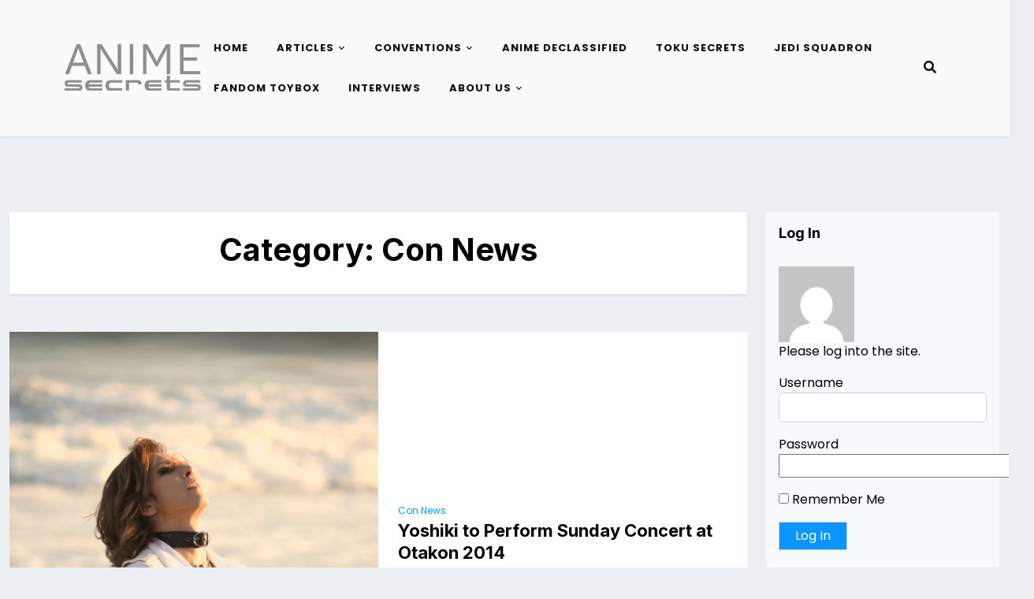

--- FILE ---
content_type: text/html; charset=UTF-8
request_url: https://animesecrets.org/category/convention-briefings/page/2/
body_size: 11364
content:
<!doctype html>
<html lang="en-US" prefix="og: http://ogp.me/ns# fb: http://ogp.me/ns/fb#">

<head>
	<meta charset="UTF-8">
	<meta name="viewport" content="width=device-width, initial-scale=1">
	<link rel="profile" href="https://gmpg.org/xfn/11">

	<title>Con News &#8211; Page 2 &#8211; AnimeSecrets.org</title>
<meta name='robots' content='max-image-preview:large' />
<link rel='dns-prefetch' href='//stats.wp.com' />
<link rel='dns-prefetch' href='//fonts.googleapis.com' />
<style id='wp-img-auto-sizes-contain-inline-css'>
img:is([sizes=auto i],[sizes^="auto," i]){contain-intrinsic-size:3000px 1500px}
/*# sourceURL=wp-img-auto-sizes-contain-inline-css */
</style>
<style id='wp-emoji-styles-inline-css'>

	img.wp-smiley, img.emoji {
		display: inline !important;
		border: none !important;
		box-shadow: none !important;
		height: 1em !important;
		width: 1em !important;
		margin: 0 0.07em !important;
		vertical-align: -0.1em !important;
		background: none !important;
		padding: 0 !important;
	}
/*# sourceURL=wp-emoji-styles-inline-css */
</style>
<link rel='stylesheet' id='wp-block-library-css' href='https://animesecrets.org/wp-includes/css/dist/block-library/style.min.css?ver=6.9' media='all' />
<style id='global-styles-inline-css'>
:root{--wp--preset--aspect-ratio--square: 1;--wp--preset--aspect-ratio--4-3: 4/3;--wp--preset--aspect-ratio--3-4: 3/4;--wp--preset--aspect-ratio--3-2: 3/2;--wp--preset--aspect-ratio--2-3: 2/3;--wp--preset--aspect-ratio--16-9: 16/9;--wp--preset--aspect-ratio--9-16: 9/16;--wp--preset--color--black: #000000;--wp--preset--color--cyan-bluish-gray: #abb8c3;--wp--preset--color--white: #ffffff;--wp--preset--color--pale-pink: #f78da7;--wp--preset--color--vivid-red: #cf2e2e;--wp--preset--color--luminous-vivid-orange: #ff6900;--wp--preset--color--luminous-vivid-amber: #fcb900;--wp--preset--color--light-green-cyan: #7bdcb5;--wp--preset--color--vivid-green-cyan: #00d084;--wp--preset--color--pale-cyan-blue: #8ed1fc;--wp--preset--color--vivid-cyan-blue: #0693e3;--wp--preset--color--vivid-purple: #9b51e0;--wp--preset--color--primary: #007bff;--wp--preset--color--secondary: #6c757d;--wp--preset--color--dark: #343a40;--wp--preset--color--light: #f8f9fa;--wp--preset--gradient--vivid-cyan-blue-to-vivid-purple: linear-gradient(135deg,rgb(6,147,227) 0%,rgb(155,81,224) 100%);--wp--preset--gradient--light-green-cyan-to-vivid-green-cyan: linear-gradient(135deg,rgb(122,220,180) 0%,rgb(0,208,130) 100%);--wp--preset--gradient--luminous-vivid-amber-to-luminous-vivid-orange: linear-gradient(135deg,rgb(252,185,0) 0%,rgb(255,105,0) 100%);--wp--preset--gradient--luminous-vivid-orange-to-vivid-red: linear-gradient(135deg,rgb(255,105,0) 0%,rgb(207,46,46) 100%);--wp--preset--gradient--very-light-gray-to-cyan-bluish-gray: linear-gradient(135deg,rgb(238,238,238) 0%,rgb(169,184,195) 100%);--wp--preset--gradient--cool-to-warm-spectrum: linear-gradient(135deg,rgb(74,234,220) 0%,rgb(151,120,209) 20%,rgb(207,42,186) 40%,rgb(238,44,130) 60%,rgb(251,105,98) 80%,rgb(254,248,76) 100%);--wp--preset--gradient--blush-light-purple: linear-gradient(135deg,rgb(255,206,236) 0%,rgb(152,150,240) 100%);--wp--preset--gradient--blush-bordeaux: linear-gradient(135deg,rgb(254,205,165) 0%,rgb(254,45,45) 50%,rgb(107,0,62) 100%);--wp--preset--gradient--luminous-dusk: linear-gradient(135deg,rgb(255,203,112) 0%,rgb(199,81,192) 50%,rgb(65,88,208) 100%);--wp--preset--gradient--pale-ocean: linear-gradient(135deg,rgb(255,245,203) 0%,rgb(182,227,212) 50%,rgb(51,167,181) 100%);--wp--preset--gradient--electric-grass: linear-gradient(135deg,rgb(202,248,128) 0%,rgb(113,206,126) 100%);--wp--preset--gradient--midnight: linear-gradient(135deg,rgb(2,3,129) 0%,rgb(40,116,252) 100%);--wp--preset--font-size--small: 14px;--wp--preset--font-size--medium: 20px;--wp--preset--font-size--large: 20px;--wp--preset--font-size--x-large: 42px;--wp--preset--font-size--normal: 16px;--wp--preset--font-size--huge: 24px;--wp--preset--spacing--20: 0.44rem;--wp--preset--spacing--30: 0.67rem;--wp--preset--spacing--40: 1rem;--wp--preset--spacing--50: 1.5rem;--wp--preset--spacing--60: 2.25rem;--wp--preset--spacing--70: 3.38rem;--wp--preset--spacing--80: 5.06rem;--wp--preset--shadow--natural: 6px 6px 9px rgba(0, 0, 0, 0.2);--wp--preset--shadow--deep: 12px 12px 50px rgba(0, 0, 0, 0.4);--wp--preset--shadow--sharp: 6px 6px 0px rgba(0, 0, 0, 0.2);--wp--preset--shadow--outlined: 6px 6px 0px -3px rgb(255, 255, 255), 6px 6px rgb(0, 0, 0);--wp--preset--shadow--crisp: 6px 6px 0px rgb(0, 0, 0);}:where(.is-layout-flex){gap: 0.5em;}:where(.is-layout-grid){gap: 0.5em;}body .is-layout-flex{display: flex;}.is-layout-flex{flex-wrap: wrap;align-items: center;}.is-layout-flex > :is(*, div){margin: 0;}body .is-layout-grid{display: grid;}.is-layout-grid > :is(*, div){margin: 0;}:where(.wp-block-columns.is-layout-flex){gap: 2em;}:where(.wp-block-columns.is-layout-grid){gap: 2em;}:where(.wp-block-post-template.is-layout-flex){gap: 1.25em;}:where(.wp-block-post-template.is-layout-grid){gap: 1.25em;}.has-black-color{color: var(--wp--preset--color--black) !important;}.has-cyan-bluish-gray-color{color: var(--wp--preset--color--cyan-bluish-gray) !important;}.has-white-color{color: var(--wp--preset--color--white) !important;}.has-pale-pink-color{color: var(--wp--preset--color--pale-pink) !important;}.has-vivid-red-color{color: var(--wp--preset--color--vivid-red) !important;}.has-luminous-vivid-orange-color{color: var(--wp--preset--color--luminous-vivid-orange) !important;}.has-luminous-vivid-amber-color{color: var(--wp--preset--color--luminous-vivid-amber) !important;}.has-light-green-cyan-color{color: var(--wp--preset--color--light-green-cyan) !important;}.has-vivid-green-cyan-color{color: var(--wp--preset--color--vivid-green-cyan) !important;}.has-pale-cyan-blue-color{color: var(--wp--preset--color--pale-cyan-blue) !important;}.has-vivid-cyan-blue-color{color: var(--wp--preset--color--vivid-cyan-blue) !important;}.has-vivid-purple-color{color: var(--wp--preset--color--vivid-purple) !important;}.has-black-background-color{background-color: var(--wp--preset--color--black) !important;}.has-cyan-bluish-gray-background-color{background-color: var(--wp--preset--color--cyan-bluish-gray) !important;}.has-white-background-color{background-color: var(--wp--preset--color--white) !important;}.has-pale-pink-background-color{background-color: var(--wp--preset--color--pale-pink) !important;}.has-vivid-red-background-color{background-color: var(--wp--preset--color--vivid-red) !important;}.has-luminous-vivid-orange-background-color{background-color: var(--wp--preset--color--luminous-vivid-orange) !important;}.has-luminous-vivid-amber-background-color{background-color: var(--wp--preset--color--luminous-vivid-amber) !important;}.has-light-green-cyan-background-color{background-color: var(--wp--preset--color--light-green-cyan) !important;}.has-vivid-green-cyan-background-color{background-color: var(--wp--preset--color--vivid-green-cyan) !important;}.has-pale-cyan-blue-background-color{background-color: var(--wp--preset--color--pale-cyan-blue) !important;}.has-vivid-cyan-blue-background-color{background-color: var(--wp--preset--color--vivid-cyan-blue) !important;}.has-vivid-purple-background-color{background-color: var(--wp--preset--color--vivid-purple) !important;}.has-black-border-color{border-color: var(--wp--preset--color--black) !important;}.has-cyan-bluish-gray-border-color{border-color: var(--wp--preset--color--cyan-bluish-gray) !important;}.has-white-border-color{border-color: var(--wp--preset--color--white) !important;}.has-pale-pink-border-color{border-color: var(--wp--preset--color--pale-pink) !important;}.has-vivid-red-border-color{border-color: var(--wp--preset--color--vivid-red) !important;}.has-luminous-vivid-orange-border-color{border-color: var(--wp--preset--color--luminous-vivid-orange) !important;}.has-luminous-vivid-amber-border-color{border-color: var(--wp--preset--color--luminous-vivid-amber) !important;}.has-light-green-cyan-border-color{border-color: var(--wp--preset--color--light-green-cyan) !important;}.has-vivid-green-cyan-border-color{border-color: var(--wp--preset--color--vivid-green-cyan) !important;}.has-pale-cyan-blue-border-color{border-color: var(--wp--preset--color--pale-cyan-blue) !important;}.has-vivid-cyan-blue-border-color{border-color: var(--wp--preset--color--vivid-cyan-blue) !important;}.has-vivid-purple-border-color{border-color: var(--wp--preset--color--vivid-purple) !important;}.has-vivid-cyan-blue-to-vivid-purple-gradient-background{background: var(--wp--preset--gradient--vivid-cyan-blue-to-vivid-purple) !important;}.has-light-green-cyan-to-vivid-green-cyan-gradient-background{background: var(--wp--preset--gradient--light-green-cyan-to-vivid-green-cyan) !important;}.has-luminous-vivid-amber-to-luminous-vivid-orange-gradient-background{background: var(--wp--preset--gradient--luminous-vivid-amber-to-luminous-vivid-orange) !important;}.has-luminous-vivid-orange-to-vivid-red-gradient-background{background: var(--wp--preset--gradient--luminous-vivid-orange-to-vivid-red) !important;}.has-very-light-gray-to-cyan-bluish-gray-gradient-background{background: var(--wp--preset--gradient--very-light-gray-to-cyan-bluish-gray) !important;}.has-cool-to-warm-spectrum-gradient-background{background: var(--wp--preset--gradient--cool-to-warm-spectrum) !important;}.has-blush-light-purple-gradient-background{background: var(--wp--preset--gradient--blush-light-purple) !important;}.has-blush-bordeaux-gradient-background{background: var(--wp--preset--gradient--blush-bordeaux) !important;}.has-luminous-dusk-gradient-background{background: var(--wp--preset--gradient--luminous-dusk) !important;}.has-pale-ocean-gradient-background{background: var(--wp--preset--gradient--pale-ocean) !important;}.has-electric-grass-gradient-background{background: var(--wp--preset--gradient--electric-grass) !important;}.has-midnight-gradient-background{background: var(--wp--preset--gradient--midnight) !important;}.has-small-font-size{font-size: var(--wp--preset--font-size--small) !important;}.has-medium-font-size{font-size: var(--wp--preset--font-size--medium) !important;}.has-large-font-size{font-size: var(--wp--preset--font-size--large) !important;}.has-x-large-font-size{font-size: var(--wp--preset--font-size--x-large) !important;}
/*# sourceURL=global-styles-inline-css */
</style>

<style id='classic-theme-styles-inline-css'>
/*! This file is auto-generated */
.wp-block-button__link{color:#fff;background-color:#32373c;border-radius:9999px;box-shadow:none;text-decoration:none;padding:calc(.667em + 2px) calc(1.333em + 2px);font-size:1.125em}.wp-block-file__button{background:#32373c;color:#fff;text-decoration:none}
/*# sourceURL=/wp-includes/css/classic-themes.min.css */
</style>
<link rel='stylesheet' id='affiliate-eye-admin-google-font-css' href='https://fonts.googleapis.com/css2?family=Poppins:ital,wght@0,400;0,700;1,400;1,700&#038;family=Inter:ital,wght@0,400;0,700;1,400;1,700&#038;display=swap' media='all' />
<link rel='stylesheet' id='affiliate-eye-google-font-css' href='https://fonts.googleapis.com/css2?family=Poppins:ital,wght@0,400;0,700;1,400;1,700&#038;family=Inter:ital,wght@0,400;0,700;1,400;1,700&#038;display=swap' media='all' />
<link rel='stylesheet' id='bootstrap-css' href='https://animesecrets.org/wp-content/themes/affiliate-eye/assets/css/bootstrap.css?ver=5.2.2' media='all' />
<link rel='stylesheet' id='fontawesome-css' href='https://animesecrets.org/wp-content/themes/affiliate-eye/assets/css/all.css?ver=5.15.3' media='all' />
<link rel='stylesheet' id='affiliate-eye-block-style-css' href='https://animesecrets.org/wp-content/themes/affiliate-eye/assets/css/block.css?ver=1.0.14' media='all' />
<link rel='stylesheet' id='affiliate-eye-default-style-css' href='https://animesecrets.org/wp-content/themes/affiliate-eye/assets/css/default-style.css?ver=1.0.14' media='all' />
<link rel='stylesheet' id='affiliate-eye-main-style-css' href='https://animesecrets.org/wp-content/themes/affiliate-eye/assets/css/main.css?ver=1.0.14' media='all' />
<link rel='stylesheet' id='affiliate-eye-style-css' href='https://animesecrets.org/wp-content/themes/affiliate-eye/style.css?ver=1.0.14' media='all' />
<style id='affiliate-eye-style-inline-css'>
.posted-on, .cat-links, .tags-links, .byline { clip: rect(1px, 1px, 1px, 1px); height: 1px; position: absolute; overflow: hidden; width: 1px; }
/*# sourceURL=affiliate-eye-style-inline-css */
</style>
<link rel='stylesheet' id='affiliate-eye-responsive-style-css' href='https://animesecrets.org/wp-content/themes/affiliate-eye/assets/css/responsive.css?ver=1.0.14' media='all' />
<link rel='stylesheet' id='slb_core-css' href='https://animesecrets.org/wp-content/plugins/simple-lightbox/client/css/app.css?ver=2.9.4' media='all' />
<script src="https://animesecrets.org/wp-content/plugins/jquery-manager/assets/js/jquery-2.2.4.min.js" id="jquery-core-js"></script>
<script src="https://animesecrets.org/wp-content/plugins/jquery-manager/assets/js/jquery-migrate-1.4.1.min.js" id="jquery-migrate-js"></script>
<link rel="https://api.w.org/" href="https://animesecrets.org/wp-json/" /><link rel="alternate" title="JSON" type="application/json" href="https://animesecrets.org/wp-json/wp/v2/categories/63" /><link rel="EditURI" type="application/rsd+xml" title="RSD" href="https://animesecrets.org/xmlrpc.php?rsd" />
<meta name="generator" content="WordPress 6.9" />
            <script type="text/javascript"><!--
                                function powerpress_pinw(pinw_url){window.open(pinw_url, 'PowerPressPlayer','toolbar=0,status=0,resizable=1,width=460,height=320');	return false;}
                //-->

                // tabnab protection
                window.addEventListener('load', function () {
                    // make all links have rel="noopener noreferrer"
                    document.querySelectorAll('a[target="_blank"]').forEach(link => {
                        link.setAttribute('rel', 'noopener noreferrer');
                    });
                });
            </script>
            <link rel="alternate" type="application/rss+xml" title="Con News - AnimeSecrets.org" href="https://animesecrets.org/category/convention-briefings/feed/" />
	<style>img#wpstats{display:none}</style>
		
<style type="text/css" xmlns="http://www.w3.org/1999/html">

/*
PowerPress subscribe sidebar widget
*/
.widget-area .widget_powerpress_subscribe h2,
.widget-area .widget_powerpress_subscribe h3,
.widget-area .widget_powerpress_subscribe h4,
.widget_powerpress_subscribe h2,
.widget_powerpress_subscribe h3,
.widget_powerpress_subscribe h4 {
	margin-bottom: 0;
	padding-bottom: 0;
}
</style>
<link rel="icon" href="https://animesecrets.org/wp-content/uploads/2023/05/cropped-AS-32x32.png" sizes="32x32" />
<link rel="icon" href="https://animesecrets.org/wp-content/uploads/2023/05/cropped-AS-192x192.png" sizes="192x192" />
<link rel="apple-touch-icon" href="https://animesecrets.org/wp-content/uploads/2023/05/cropped-AS-180x180.png" />
<meta name="msapplication-TileImage" content="https://animesecrets.org/wp-content/uploads/2023/05/cropped-AS-270x270.png" />

<!-- START - Open Graph and Twitter Card Tags 3.3.7 -->
 <!-- Facebook Open Graph -->
  <meta property="og:locale" content="en_US"/>
  <meta property="og:site_name" content="AnimeSecrets.org"/>
  <meta property="og:title" content="Con News"/>
  <meta property="og:url" content="https://animesecrets.org/category/convention-briefings/"/>
  <meta property="og:type" content="article"/>
  <meta property="og:description" content="The Answer to All Your Burning Questions"/>
  <meta property="article:publisher" content="https://www.facebook.com/AnimeSecrets/"/>
 <!-- Google+ / Schema.org -->
 <!-- Twitter Cards -->
  <meta name="twitter:title" content="Con News"/>
  <meta name="twitter:url" content="https://animesecrets.org/category/convention-briefings/"/>
  <meta name="twitter:description" content="The Answer to All Your Burning Questions"/>
  <meta name="twitter:card" content="summary_large_image"/>
 <!-- SEO -->
 <!-- Misc. tags -->
 <!-- is_category -->
<!-- END - Open Graph and Twitter Card Tags 3.3.7 -->
	
<link rel='stylesheet' id='powerpress_subscribe_widget_modern-css' href='https://animesecrets.org/wp-content/plugins/powerpress/css/subscribe-widget.min.css?ver=11.15.10' media='all' />
</head>

<body class="archive paged category category-convention-briefings category-63 wp-custom-logo wp-embed-responsive paged-2 category-paged-2 wp-theme-affiliate-eye hfeed date-hidden categories-hidden tags-hidden author-hidden">
	
	<div id="page" class="site">
		<a class="skip-link screen-reader-text" href="#primary">Skip to content</a>
		<header class="header" id="header">
				<div id="wsm-menu" class="mobile-menu-bar wsm-menu">
		<div class="container">
			<nav id="mobile-navigation" class="mobile-navigation">
				<button id="mmenu-btn" class="menu-btn" aria-expanded="false">
					<span class="mopen">Menu</span>
					<span class="mclose">Close</span>
				</button>
				<div class="menu-nav-container"><ul id="wsm-menu-ul" class="wsm-menu-has"><li id="menu-item-6281" class="menu-item menu-item-type-custom menu-item-object-custom menu-item-home menu-item-6281"><a href="https://animesecrets.org/">Home</a></li>
<li id="menu-item-23403" class="menu-item menu-item-type-taxonomy menu-item-object-category menu-item-has-children menu-item-23403"><a href="https://animesecrets.org/category/blog/">Articles</a>
<ul class="sub-menu">
	<li id="menu-item-6262" class="menu-item menu-item-type-post_type menu-item-object-page menu-item-has-children menu-item-6262"><a href="https://animesecrets.org/anime/anime-reviews/">Anime Reviews</a>
	<ul class="sub-menu">
		<li id="menu-item-6747" class="menu-item menu-item-type-taxonomy menu-item-object-category menu-item-6747"><a href="https://animesecrets.org/category/columns/new-in-japan/">New in Japan</a></li>
	</ul>
</li>
	<li id="menu-item-6263" class="menu-item menu-item-type-post_type menu-item-object-page menu-item-6263"><a href="https://animesecrets.org/live-action/">Live Action Reviews</a></li>
	<li id="menu-item-6264" class="menu-item menu-item-type-post_type menu-item-object-page menu-item-6264"><a href="https://animesecrets.org/manga/manga-reviews/">Manga Reviews</a></li>
	<li id="menu-item-6265" class="menu-item menu-item-type-post_type menu-item-object-page menu-item-6265"><a href="https://animesecrets.org/light-novels/">Light Novels Reviews</a></li>
	<li id="menu-item-22150" class="menu-item menu-item-type-post_type menu-item-object-page menu-item-22150"><a href="https://animesecrets.org/tokusatsu/">Tokusatsu Reviews</a></li>
	<li id="menu-item-6274" class="menu-item menu-item-type-post_type menu-item-object-page menu-item-6274"><a href="https://animesecrets.org/games/video-game-reviews/">Video Game Reviews</a></li>
	<li id="menu-item-168" class="menu-item menu-item-type-post_type menu-item-object-page menu-item-has-children menu-item-168"><a href="https://animesecrets.org/columns/">Columns</a>
	<ul class="sub-menu">
		<li id="menu-item-6266" class="menu-item menu-item-type-post_type menu-item-object-page menu-item-6266"><a href="https://animesecrets.org/columns/an-insiders-look-at-japan/">An Insider’s Look at Japan</a></li>
		<li id="menu-item-18128" class="menu-item menu-item-type-post_type menu-item-object-page menu-item-18128"><a href="https://animesecrets.org/columns/cosplay-secrets/">Cosplay Secrets Series</a></li>
		<li id="menu-item-6270" class="menu-item menu-item-type-post_type menu-item-object-page menu-item-6270"><a href="https://animesecrets.org/columns/dropped/">Dropped!</a></li>
		<li id="menu-item-8340" class="menu-item menu-item-type-post_type menu-item-object-page menu-item-8340"><a href="https://animesecrets.org/columns/fujoshi-feminism/">Fujoshi Feminism</a></li>
		<li id="menu-item-9907" class="menu-item menu-item-type-post_type menu-item-object-page menu-item-9907"><a href="https://animesecrets.org/columns/investigative-articles/">Investigative Articles</a></li>
		<li id="menu-item-6260" class="menu-item menu-item-type-taxonomy menu-item-object-category menu-item-6260"><a href="https://animesecrets.org/category/columns/state-of-gaming/">State of Gaming</a></li>
		<li id="menu-item-9863" class="menu-item menu-item-type-post_type menu-item-object-page menu-item-9863"><a href="https://animesecrets.org/columns/toku2/">Toku<sup>2</sup></a></li>
	</ul>
</li>
</ul>
</li>
<li id="menu-item-169" class="menu-item menu-item-type-post_type menu-item-object-page current-menu-ancestor current-menu-parent current_page_parent current_page_ancestor menu-item-has-children menu-item-169"><a href="https://animesecrets.org/conventions/">Conventions</a>
<ul class="sub-menu">
	<li id="menu-item-6276" class="menu-item menu-item-type-post_type menu-item-object-page menu-item-6276"><a href="https://animesecrets.org/conventions/convention-articles/">Convention Reviews</a></li>
	<li id="menu-item-6275" class="menu-item menu-item-type-post_type menu-item-object-page menu-item-6275"><a href="https://animesecrets.org/conventions/convention-photogalleries/">Convention Photo Galleries</a></li>
	<li id="menu-item-6441" class="menu-item menu-item-type-post_type menu-item-object-page menu-item-6441"><a href="https://animesecrets.org/convention-videos/">Convention Videos</a></li>
	<li id="menu-item-6317" class="menu-item menu-item-type-taxonomy menu-item-object-category current-menu-item menu-item-6317"><a href="https://animesecrets.org/category/convention-briefings/" aria-current="page">Convention News</a></li>
</ul>
</li>
<li id="menu-item-20681" class="menu-item menu-item-type-post_type menu-item-object-page menu-item-20681"><a href="https://animesecrets.org/columns/anime-declassified-podcast/">Anime Declassified</a></li>
<li id="menu-item-20680" class="menu-item menu-item-type-post_type menu-item-object-page menu-item-20680"><a href="https://animesecrets.org/columns/toku-secrets-podcast/">Toku Secrets</a></li>
<li id="menu-item-24032" class="menu-item menu-item-type-post_type menu-item-object-page menu-item-24032"><a href="https://animesecrets.org/jedi-squadron-podcast/">Jedi Squadron</a></li>
<li id="menu-item-23685" class="menu-item menu-item-type-taxonomy menu-item-object-category menu-item-23685"><a href="https://animesecrets.org/category/columns/fandom-toybox/">Fandom Toybox</a></li>
<li id="menu-item-167" class="menu-item menu-item-type-post_type menu-item-object-page menu-item-167"><a href="https://animesecrets.org/interviews/">Interviews</a></li>
<li id="menu-item-6278" class="menu-item menu-item-type-post_type menu-item-object-page menu-item-has-children menu-item-6278"><a href="https://animesecrets.org/about-us/">About Us</a>
<ul class="sub-menu">
	<li id="menu-item-6279" class="menu-item menu-item-type-post_type menu-item-object-page menu-item-6279"><a href="https://animesecrets.org/about-us/faqs/">FAQs</a></li>
	<li id="menu-item-24599" class="menu-item menu-item-type-custom menu-item-object-custom menu-item-24599"><a href="https://discord.gg/ykz6RK6">Official Discord Server</a></li>
	<li id="menu-item-6280" class="menu-item menu-item-type-post_type menu-item-object-page menu-item-6280"><a href="https://animesecrets.org/staff/">Staff</a></li>
</ul>
</li>
</ul></div>			</nav><!-- #site-navigation -->
		</div>
	</div>

													<div class="menu-bar ">
		<div class="container">
			<div class="menubar-content">
					<div class="head-logo-sec">
					<div class="site-branding brand-logo">
				<a href="https://animesecrets.org/" class="custom-logo-link" rel="home"><img width="250" height="250" src="https://animesecrets.org/wp-content/uploads/2022/12/cropped-logo-site.png" class="custom-logo" alt="AnimeSecrets.org" decoding="async" fetchpriority="high" srcset="https://animesecrets.org/wp-content/uploads/2022/12/cropped-logo-site.png 250w, https://animesecrets.org/wp-content/uploads/2022/12/cropped-logo-site-150x150.png 150w" sizes="(max-width: 250px) 100vw, 250px" /></a>			</div>
			</div>
				<div class="affiliate-eye-container menu-inner">
											<nav id="site-navigation" class="main-navigation">
							<div class="menu-nav-container"><ul id="affiliate-eye-menu" class="affiliate-eye-menu"><li class="menu-item menu-item-type-custom menu-item-object-custom menu-item-home menu-item-6281"><a href="https://animesecrets.org/">Home</a></li>
<li class="menu-item menu-item-type-taxonomy menu-item-object-category menu-item-has-children menu-item-23403"><a href="https://animesecrets.org/category/blog/">Articles</a>
<ul class="sub-menu">
	<li class="menu-item menu-item-type-post_type menu-item-object-page menu-item-has-children menu-item-6262"><a href="https://animesecrets.org/anime/anime-reviews/">Anime Reviews</a>
	<ul class="sub-menu">
		<li class="menu-item menu-item-type-taxonomy menu-item-object-category menu-item-6747"><a href="https://animesecrets.org/category/columns/new-in-japan/">New in Japan</a></li>
	</ul>
</li>
	<li class="menu-item menu-item-type-post_type menu-item-object-page menu-item-6263"><a href="https://animesecrets.org/live-action/">Live Action Reviews</a></li>
	<li class="menu-item menu-item-type-post_type menu-item-object-page menu-item-6264"><a href="https://animesecrets.org/manga/manga-reviews/">Manga Reviews</a></li>
	<li class="menu-item menu-item-type-post_type menu-item-object-page menu-item-6265"><a href="https://animesecrets.org/light-novels/">Light Novels Reviews</a></li>
	<li class="menu-item menu-item-type-post_type menu-item-object-page menu-item-22150"><a href="https://animesecrets.org/tokusatsu/">Tokusatsu Reviews</a></li>
	<li class="menu-item menu-item-type-post_type menu-item-object-page menu-item-6274"><a href="https://animesecrets.org/games/video-game-reviews/">Video Game Reviews</a></li>
	<li class="menu-item menu-item-type-post_type menu-item-object-page menu-item-has-children menu-item-168"><a href="https://animesecrets.org/columns/">Columns</a>
	<ul class="sub-menu">
		<li class="menu-item menu-item-type-post_type menu-item-object-page menu-item-6266"><a href="https://animesecrets.org/columns/an-insiders-look-at-japan/">An Insider’s Look at Japan</a></li>
		<li class="menu-item menu-item-type-post_type menu-item-object-page menu-item-18128"><a href="https://animesecrets.org/columns/cosplay-secrets/">Cosplay Secrets Series</a></li>
		<li class="menu-item menu-item-type-post_type menu-item-object-page menu-item-6270"><a href="https://animesecrets.org/columns/dropped/">Dropped!</a></li>
		<li class="menu-item menu-item-type-post_type menu-item-object-page menu-item-8340"><a href="https://animesecrets.org/columns/fujoshi-feminism/">Fujoshi Feminism</a></li>
		<li class="menu-item menu-item-type-post_type menu-item-object-page menu-item-9907"><a href="https://animesecrets.org/columns/investigative-articles/">Investigative Articles</a></li>
		<li class="menu-item menu-item-type-taxonomy menu-item-object-category menu-item-6260"><a href="https://animesecrets.org/category/columns/state-of-gaming/">State of Gaming</a></li>
		<li class="menu-item menu-item-type-post_type menu-item-object-page menu-item-9863"><a href="https://animesecrets.org/columns/toku2/">Toku<sup>2</sup></a></li>
	</ul>
</li>
</ul>
</li>
<li class="menu-item menu-item-type-post_type menu-item-object-page current-menu-ancestor current-menu-parent current_page_parent current_page_ancestor menu-item-has-children menu-item-169"><a href="https://animesecrets.org/conventions/">Conventions</a>
<ul class="sub-menu">
	<li class="menu-item menu-item-type-post_type menu-item-object-page menu-item-6276"><a href="https://animesecrets.org/conventions/convention-articles/">Convention Reviews</a></li>
	<li class="menu-item menu-item-type-post_type menu-item-object-page menu-item-6275"><a href="https://animesecrets.org/conventions/convention-photogalleries/">Convention Photo Galleries</a></li>
	<li class="menu-item menu-item-type-post_type menu-item-object-page menu-item-6441"><a href="https://animesecrets.org/convention-videos/">Convention Videos</a></li>
	<li class="menu-item menu-item-type-taxonomy menu-item-object-category current-menu-item menu-item-6317"><a href="https://animesecrets.org/category/convention-briefings/" aria-current="page">Convention News</a></li>
</ul>
</li>
<li class="menu-item menu-item-type-post_type menu-item-object-page menu-item-20681"><a href="https://animesecrets.org/columns/anime-declassified-podcast/">Anime Declassified</a></li>
<li class="menu-item menu-item-type-post_type menu-item-object-page menu-item-20680"><a href="https://animesecrets.org/columns/toku-secrets-podcast/">Toku Secrets</a></li>
<li class="menu-item menu-item-type-post_type menu-item-object-page menu-item-24032"><a href="https://animesecrets.org/jedi-squadron-podcast/">Jedi Squadron</a></li>
<li class="menu-item menu-item-type-taxonomy menu-item-object-category menu-item-23685"><a href="https://animesecrets.org/category/columns/fandom-toybox/">Fandom Toybox</a></li>
<li class="menu-item menu-item-type-post_type menu-item-object-page menu-item-167"><a href="https://animesecrets.org/interviews/">Interviews</a></li>
<li class="menu-item menu-item-type-post_type menu-item-object-page menu-item-has-children menu-item-6278"><a href="https://animesecrets.org/about-us/">About Us</a>
<ul class="sub-menu">
	<li class="menu-item menu-item-type-post_type menu-item-object-page menu-item-6279"><a href="https://animesecrets.org/about-us/faqs/">FAQs</a></li>
	<li class="menu-item menu-item-type-custom menu-item-object-custom menu-item-24599"><a href="https://discord.gg/ykz6RK6">Official Discord Server</a></li>
	<li class="menu-item menu-item-type-post_type menu-item-object-page menu-item-6280"><a href="https://animesecrets.org/staff/">Staff</a></li>
</ul>
</li>
</ul></div>						</nav><!-- #site-navigation -->
																<div class="serach-show">
							<div class="besearch-icon">
								<a href="#" id="besearch"><i class="fas fa-search"></i></a>
							</div>
							<div id="bspopup" class="soff">
								<div id="affsearch" class="sopen">
									<button data-widget="remove" id="removeClass" class="sclose" type="button">×</button>
									<form role="search" method="get" class="search-form" action="https://animesecrets.org/">
				<label>
					<span class="screen-reader-text">Search for:</span>
					<input type="search" class="search-field" placeholder="Search &hellip;" value="" name="s" />
				</label>
				<input type="submit" class="search-submit" value="Search" />
			</form>									<small class="beshop-cradit">Affiliate Eye Theme By <a target="_blank" title="Affiliate Eye Theme" href="https://wpthemespace.com/product/beshop/">Wp Theme Space</a></small>
								</div>
							</div>
						</div>
				</div>
			
			</div>

		</div>
	</div>

		</header>
<div class="container-fluid mt-5 mb-5 pt-5 pb-5">
	<div class="row main-content">
				<div class="col-lg-9 site-content">
			<main id="primary" class="site-main">

				
					<header class="page-header archive-header shadow-sm p-4 mb-5 text-center">
						<h1 class="page-title">Category: <span>Con News</span></h1>					</header><!-- .page-header -->

					
<article id="post-14158" class="nx-list-item post-14158 post type-post status-publish format-standard has-post-thumbnail hentry category-convention-briefings tag-otakon tag-otakon-2014 tag-otakon-2k14 tag-otakon2014 tag-otakon2k14 tag-x-japan tag-yoshiki">
	<div class="single-nx-list-item nx-has-img">
					<div class="nx-single-list-img">
				<a href="https://animesecrets.org/yoshiki-to-perform-sunday-concert-at-otakon-2014/">
					<img width="768" height="1152" src="https://animesecrets.org/wp-content/uploads/2014/07/YOSHIKI-Photo.jpg" class="attachment-medium_large size-medium_large wp-post-image" alt="" decoding="async" srcset="https://animesecrets.org/wp-content/uploads/2014/07/YOSHIKI-Photo.jpg 2000w, https://animesecrets.org/wp-content/uploads/2014/07/YOSHIKI-Photo-200x300.jpg 200w, https://animesecrets.org/wp-content/uploads/2014/07/YOSHIKI-Photo-682x1024.jpg 682w" sizes="(max-width: 768px) 100vw, 768px" />				</a>
			</div>
				<div class="nx-single-list-details">
							<a href="https://animesecrets.org/category/convention-briefings/" class="nx-list-categories">Con News</a>
						<h2 class="nx-list-title"><a href="https://animesecrets.org/yoshiki-to-perform-sunday-concert-at-otakon-2014/" rel="bookmark">Yoshiki to Perform Sunday Concert at Otakon 2014</a></h2>			<p>Otakorp, Inc. is proud to welcome back Yoshiki – this time, finally, for a proper full concert performance.  The world-renowned star (and longtime friend of the convention) will perform a show based on his Yoshiki Classical World Tour, but has promised something extra special for Otakon. </p>
			<a class="affiliate-eye-readmore" href="https://animesecrets.org/yoshiki-to-perform-sunday-concert-at-otakon-2014/">READ MORE <i class="fas fa-long-arrow-alt-right"></i></a>

		</div>
	</div>
</article><!-- #post-14158 -->
<article id="post-14150" class="nx-list-item post-14150 post type-post status-publish format-standard has-post-thumbnail hentry category-convention-briefings tag-otakon tag-otakon-2014 tag-otakon-21 tag-otakon-2k14 tag-otakon2014">
	<div class="single-nx-list-item nx-has-img">
					<div class="nx-single-list-img">
				<a href="https://animesecrets.org/otakon-2014-to-host-sailor-moon-saturday/">
					<img width="510" height="153" src="https://animesecrets.org/wp-content/uploads/2013/08/otakon2013.png" class="attachment-medium_large size-medium_large wp-post-image" alt="" decoding="async" srcset="https://animesecrets.org/wp-content/uploads/2013/08/otakon2013.png 510w, https://animesecrets.org/wp-content/uploads/2013/08/otakon2013-300x90.png 300w" sizes="(max-width: 510px) 100vw, 510px" />				</a>
			</div>
				<div class="nx-single-list-details">
							<a href="https://animesecrets.org/category/convention-briefings/" class="nx-list-categories">Con News</a>
						<h2 class="nx-list-title"><a href="https://animesecrets.org/otakon-2014-to-host-sailor-moon-saturday/" rel="bookmark">Otakon 2014 to Host Sailor Moon Saturday</a></h2>			<p>Viz Media and Otakorp, Inc. are pleased to announce special programming for Saturday at Otakon 2014, which will see an official celebration of 20 years of Sailor Moon.  The day will be filled with screenings, panels, autograph sessions, and special events.</p>
			<a class="affiliate-eye-readmore" href="https://animesecrets.org/otakon-2014-to-host-sailor-moon-saturday/">READ MORE <i class="fas fa-long-arrow-alt-right"></i></a>

		</div>
	</div>
</article><!-- #post-14150 -->
<article id="post-14148" class="nx-list-item post-14148 post type-post status-publish format-standard has-post-thumbnail hentry category-convention-briefings tag-otakon tag-otakon-2014 tag-otakon2014 tag-otakon2k14 tag-tak tag-tak2014">
	<div class="single-nx-list-item nx-has-img">
					<div class="nx-single-list-img">
				<a href="https://animesecrets.org/otakon-2014-to-host-in-this-corner-of-the-world-art-exhibit/">
					<img width="510" height="153" src="https://animesecrets.org/wp-content/uploads/2013/08/otakon2013.png" class="attachment-medium_large size-medium_large wp-post-image" alt="" decoding="async" srcset="https://animesecrets.org/wp-content/uploads/2013/08/otakon2013.png 510w, https://animesecrets.org/wp-content/uploads/2013/08/otakon2013-300x90.png 300w" sizes="(max-width: 510px) 100vw, 510px" />				</a>
			</div>
				<div class="nx-single-list-details">
							<a href="https://animesecrets.org/category/convention-briefings/" class="nx-list-categories">Con News</a>
						<h2 class="nx-list-title"><a href="https://animesecrets.org/otakon-2014-to-host-in-this-corner-of-the-world-art-exhibit/" rel="bookmark">Otakon 2014 to Host &#8216;In This Corner of the World&#8217; Art Exhibit</a></h2>			<p>Otakorp, Inc. is pleased to announce that Otakon 2014 will play host to a special exhibit of concept artwork for the upcoming animation project &#8220;In This Corner of the World.&#8221;   Director Sunao Katabuchi will curate the exhibit, to be presented adjacent to the Otakon Art Show.</p>
			<a class="affiliate-eye-readmore" href="https://animesecrets.org/otakon-2014-to-host-in-this-corner-of-the-world-art-exhibit/">READ MORE <i class="fas fa-long-arrow-alt-right"></i></a>

		</div>
	</div>
</article><!-- #post-14148 -->
<article id="post-14153" class="nx-list-item post-14153 post type-post status-publish format-standard has-post-thumbnail hentry category-convention-briefings">
	<div class="single-nx-list-item nx-has-img">
					<div class="nx-single-list-img">
				<a href="https://animesecrets.org/otakon-2014-to-feature-new-voices-of-sailor-moon-and-tuxedo-mask/">
					<img width="426" height="640" src="https://animesecrets.org/wp-content/uploads/2014/07/Stephanie_Sheh.jpg" class="attachment-medium_large size-medium_large wp-post-image" alt="" decoding="async" loading="lazy" srcset="https://animesecrets.org/wp-content/uploads/2014/07/Stephanie_Sheh.jpg 426w, https://animesecrets.org/wp-content/uploads/2014/07/Stephanie_Sheh-199x300.jpg 199w" sizes="auto, (max-width: 426px) 100vw, 426px" />				</a>
			</div>
				<div class="nx-single-list-details">
							<a href="https://animesecrets.org/category/convention-briefings/" class="nx-list-categories">Con News</a>
						<h2 class="nx-list-title"><a href="https://animesecrets.org/otakon-2014-to-feature-new-voices-of-sailor-moon-and-tuxedo-mask/" rel="bookmark">Otakon 2014 to feature new voices of Sailor Moon and Tuxedo Mask</a></h2>			<p>Otakorp Inc. is pleased to announce the new English voices of Sailor Moon and Tuxedo Mask, Stephanie Sheh and Robbie Daymond, will be guests at Otakon This is a return visit to Otakon for Sheh and the first time for Daymond.</p>
			<a class="affiliate-eye-readmore" href="https://animesecrets.org/otakon-2014-to-feature-new-voices-of-sailor-moon-and-tuxedo-mask/">READ MORE <i class="fas fa-long-arrow-alt-right"></i></a>

		</div>
	</div>
</article><!-- #post-14153 -->
<article id="post-11122" class="nx-list-item post-11122 post type-post status-publish format-standard has-post-thumbnail hentry category-convention-briefings tag-halo tag-halo-the-master-chief-collection tag-lazer-team tag-master-chief tag-master-pancake-theater-space-jam tag-red-vs-blue tag-rooster-teeth tag-rtx tag-rvb tag-rwby">
	<div class="single-nx-list-item nx-has-img">
					<div class="nx-single-list-img">
				<a href="https://animesecrets.org/rtx-2014-second-wave-of-programming-special-guests-and-exhibitors/">
					<img width="768" height="360" src="https://animesecrets.org/wp-content/uploads/2014/06/rtxlogo.png" class="attachment-medium_large size-medium_large wp-post-image" alt="" decoding="async" loading="lazy" srcset="https://animesecrets.org/wp-content/uploads/2014/06/rtxlogo.png 800w, https://animesecrets.org/wp-content/uploads/2014/06/rtxlogo-300x140.png 300w" sizes="auto, (max-width: 768px) 100vw, 768px" />				</a>
			</div>
				<div class="nx-single-list-details">
							<a href="https://animesecrets.org/category/convention-briefings/" class="nx-list-categories">Con News</a>
						<h2 class="nx-list-title"><a href="https://animesecrets.org/rtx-2014-second-wave-of-programming-special-guests-and-exhibitors/" rel="bookmark">RTX 2014 &#8211; Second Wave of Programming, Special Guests, and Exhibitors</a></h2>			<p>RTX is thrilled to announce the next wave of confirmed programming, exhibitors and special guests at this year&#8217;s convention. Over 30,000 attendees will fill the Austin Convention Center this July 4 &#8211; 6 for the fourth annual RTX, where Halo: The Master Chief Collectionwill be featured for consumers.</p>
			<a class="affiliate-eye-readmore" href="https://animesecrets.org/rtx-2014-second-wave-of-programming-special-guests-and-exhibitors/">READ MORE <i class="fas fa-long-arrow-alt-right"></i></a>

		</div>
	</div>
</article><!-- #post-11122 -->
<article id="post-9948" class="nx-list-item post-9948 post type-post status-publish format-standard has-post-thumbnail hentry category-convention-briefings tag-anime-3 tag-anime-convention tag-bakumatsu-kikansetsu-irohanihoheto tag-baltimore tag-con tag-convention tag-fire-emblem-awakening tag-maryland tag-no-more-heroes tag-osu-tatakae-oendan tag-otakon tag-otakon-2014 tag-speed-grapher tag-under-the-dog">
	<div class="single-nx-list-item nx-has-img">
					<div class="nx-single-list-img">
				<a href="https://animesecrets.org/otakon-2014-welcomes-manga-ka-and-character-designer-yusuke-kozaki/">
					<img width="496" height="764" src="https://animesecrets.org/wp-content/uploads/2014/04/yusuke_kozaki.jpg" class="attachment-medium_large size-medium_large wp-post-image" alt="" decoding="async" loading="lazy" srcset="https://animesecrets.org/wp-content/uploads/2014/04/yusuke_kozaki.jpg 496w, https://animesecrets.org/wp-content/uploads/2014/04/yusuke_kozaki-194x300.jpg 194w" sizes="auto, (max-width: 496px) 100vw, 496px" />				</a>
			</div>
				<div class="nx-single-list-details">
							<a href="https://animesecrets.org/category/convention-briefings/" class="nx-list-categories">Con News</a>
						<h2 class="nx-list-title"><a href="https://animesecrets.org/otakon-2014-welcomes-manga-ka-and-character-designer-yusuke-kozaki/" rel="bookmark">Otakon 2014 Welcomes Manga-ka and Character Designer Yusuke Kozaki</a></h2>			<p>Otakon 2014 is proud to feature manga-ka and character designer Yusuke Kozaki.</p>
			<a class="affiliate-eye-readmore" href="https://animesecrets.org/otakon-2014-welcomes-manga-ka-and-character-designer-yusuke-kozaki/">READ MORE <i class="fas fa-long-arrow-alt-right"></i></a>

		</div>
	</div>
</article><!-- #post-9948 -->
<article id="post-9943" class="nx-list-item post-9943 post type-post status-publish format-standard has-post-thumbnail hentry category-convention-briefings tag-anime-3 tag-baltimore tag-diablo tag-diablo-3 tag-diablo-iii tag-haruhi tag-maryland tag-otakon tag-otakon-2014 tag-project-phoenix tag-soul-calibur-iv tag-soulcalibur-iv tag-the-disappearance-of-haruhi-suzumiya tag-valkyrie-chronicles tag-video-games">
	<div class="single-nx-list-item nx-has-img">
					<div class="nx-single-list-img">
				<a href="https://animesecrets.org/otakon-2014-welcomes-producer-director-and-musician-hiroaki-yura/">
					<img width="640" height="960" src="https://animesecrets.org/wp-content/uploads/2014/04/hiro_yura.jpg" class="attachment-medium_large size-medium_large wp-post-image" alt="" decoding="async" loading="lazy" srcset="https://animesecrets.org/wp-content/uploads/2014/04/hiro_yura.jpg 640w, https://animesecrets.org/wp-content/uploads/2014/04/hiro_yura-200x300.jpg 200w" sizes="auto, (max-width: 640px) 100vw, 640px" />				</a>
			</div>
				<div class="nx-single-list-details">
							<a href="https://animesecrets.org/category/convention-briefings/" class="nx-list-categories">Con News</a>
						<h2 class="nx-list-title"><a href="https://animesecrets.org/otakon-2014-welcomes-producer-director-and-musician-hiroaki-yura/" rel="bookmark">Otakon 2014 Welcomes Producer, Director, and Musician Hiroaki Yura</a></h2>			<p>Otakorp, Inc.is pleased to welcome Hiroaki Yura as our guest at Otakon 2014.This will be Yura&#8217;s third appearance at Otakon.</p>
			<a class="affiliate-eye-readmore" href="https://animesecrets.org/otakon-2014-welcomes-producer-director-and-musician-hiroaki-yura/">READ MORE <i class="fas fa-long-arrow-alt-right"></i></a>

		</div>
	</div>
</article><!-- #post-9943 -->
<article id="post-8249" class="nx-list-item post-8249 post type-post status-publish format-standard has-post-thumbnail hentry category-convention-briefings tag-anime-3 tag-eyeshield-21 tag-las-vegas tag-manga-2 tag-nevada tag-otakon tag-otakon-vegas tag-otakon-vegas-2014 tag-rurouni-kenshin tag-story-king">
	<div class="single-nx-list-item nx-has-img">
					<div class="nx-single-list-img">
				<a href="https://animesecrets.org/otakon-vegas-2014-guest-updates/">
					<img width="758" height="1058" src="https://animesecrets.org/wp-content/uploads/2013/11/RInagaki.png" class="attachment-medium_large size-medium_large wp-post-image" alt="" decoding="async" loading="lazy" srcset="https://animesecrets.org/wp-content/uploads/2013/11/RInagaki.png 758w, https://animesecrets.org/wp-content/uploads/2013/11/RInagaki-214x300.png 214w, https://animesecrets.org/wp-content/uploads/2013/11/RInagaki-733x1024.png 733w" sizes="auto, (max-width: 758px) 100vw, 758px" />				</a>
			</div>
				<div class="nx-single-list-details">
							<a href="https://animesecrets.org/category/convention-briefings/" class="nx-list-categories">Con News</a>
						<h2 class="nx-list-title"><a href="https://animesecrets.org/otakon-vegas-2014-guest-updates/" rel="bookmark">Otakon Vegas 2014: Guest Updates</a></h2>			<p>Eyeshield manga-ka Inagaki to Appear at Otakon Vegas; Kenshin Manga-ka Watsuki Forced to Cancel Due to New Project</p>
			<a class="affiliate-eye-readmore" href="https://animesecrets.org/otakon-vegas-2014-guest-updates/">READ MORE <i class="fas fa-long-arrow-alt-right"></i></a>

		</div>
	</div>
</article><!-- #post-8249 -->
<article id="post-8246" class="nx-list-item post-8246 post type-post status-publish format-standard has-post-thumbnail hentry category-convention-briefings tag-462 tag-ando tag-animation tag-animation-director tag-anime-3 tag-blast-of-tempest tag-brotherhood tag-canaan tag-casino tag-con tag-convention tag-cowboy-bebop tag-director tag-fantaspoa tag-fma tag-full-metal-alchemist tag-full-metal-alchemist-brotherhood tag-ghost-in-the-shell tag-hanasaku-iroha tag-hanasaku-iroha-blossoms-for-tomorrow tag-hollywood tag-january-2014 tag-las-vegas tag-masahiro tag-masahiro-ando tag-neon-genesis-evangelion tag-nevada tag-otakon tag-otakon-vegas tag-planet tag-planet-hollywood-casino tag-sword-of-the-stranger tag-the-movie">
	<div class="single-nx-list-item nx-has-img">
					<div class="nx-single-list-img">
				<a href="https://animesecrets.org/otakon-vegas-2014-to-animation-director-masahiro-ando/">
					<img width="396" height="546" src="https://animesecrets.org/wp-content/uploads/2013/11/Masahiro-Ando.png" class="attachment-medium_large size-medium_large wp-post-image" alt="" decoding="async" loading="lazy" srcset="https://animesecrets.org/wp-content/uploads/2013/11/Masahiro-Ando.png 396w, https://animesecrets.org/wp-content/uploads/2013/11/Masahiro-Ando-217x300.png 217w" sizes="auto, (max-width: 396px) 100vw, 396px" />				</a>
			</div>
				<div class="nx-single-list-details">
							<a href="https://animesecrets.org/category/convention-briefings/" class="nx-list-categories">Con News</a>
						<h2 class="nx-list-title"><a href="https://animesecrets.org/otakon-vegas-2014-to-animation-director-masahiro-ando/" rel="bookmark">Otakon Vegas 2014 to Animation Director Masahiro Ando</a></h2>			<p>Otakon Vegas is pleased to feature Animation Director Masahiro Ando to its premiere show.</p>
			<a class="affiliate-eye-readmore" href="https://animesecrets.org/otakon-vegas-2014-to-animation-director-masahiro-ando/">READ MORE <i class="fas fa-long-arrow-alt-right"></i></a>

		</div>
	</div>
</article><!-- #post-8246 -->
<article id="post-8186" class="nx-list-item post-8186 post type-post status-publish format-standard has-post-thumbnail hentry category-convention-briefings tag-462 tag-anime-3 tag-anime-convention tag-buso-renkin tag-casino tag-embalming tag-gun-blaze-west tag-japan tag-kaworu-kurosaki tag-las-vegas tag-mangaka tag-nevada tag-nobuhiro-watsuki tag-osamu-tezuka tag-otakon tag-otakon-vegas tag-planet-hollywood tag-planet-hollywood-casino tag-rurouni-kenshin tag-shonen tag-teacher-bon tag-tenshitachi-no-wakusei tag-the-planet-of-the-angels tag-weekly-shonen-jump">
	<div class="single-nx-list-item nx-has-img">
					<div class="nx-single-list-img">
				<a href="https://animesecrets.org/otakon-vegas-2013-welcomes-mangaka-nobuhiro-watsuki-and-novelist-kaworu-kurosaki/">
					<img width="437" height="329" src="https://animesecrets.org/wp-content/uploads/2013/11/Watsuki_Kurosaki_selfportraits1.png" class="attachment-medium_large size-medium_large wp-post-image" alt="" decoding="async" loading="lazy" srcset="https://animesecrets.org/wp-content/uploads/2013/11/Watsuki_Kurosaki_selfportraits1.png 437w, https://animesecrets.org/wp-content/uploads/2013/11/Watsuki_Kurosaki_selfportraits1-300x225.png 300w" sizes="auto, (max-width: 437px) 100vw, 437px" />				</a>
			</div>
				<div class="nx-single-list-details">
							<a href="https://animesecrets.org/category/convention-briefings/" class="nx-list-categories">Con News</a>
						<h2 class="nx-list-title"><a href="https://animesecrets.org/otakon-vegas-2013-welcomes-mangaka-nobuhiro-watsuki-and-novelist-kaworu-kurosaki/" rel="bookmark">Otakon Vegas 2013 Welcomes Mangaka Nobuhiro Watsuki and Novelist Kaworu Kurosaki</a></h2>			<p>Otakon Vegas is pleased to announced their first Japanese Guests for the inaugural show – mangaka Nobuhiro Watsuki and novelist Kaworu Kurosaki.</p>
			<a class="affiliate-eye-readmore" href="https://animesecrets.org/otakon-vegas-2013-welcomes-mangaka-nobuhiro-watsuki-and-novelist-kaworu-kurosaki/">READ MORE <i class="fas fa-long-arrow-alt-right"></i></a>

		</div>
	</div>
</article><!-- #post-8186 -->
				
	<nav class="navigation pagination" aria-label="Posts pagination">
		<h2 class="screen-reader-text">Posts pagination</h2>
		<div class="nav-links"><a class="prev page-numbers" href="https://animesecrets.org/category/convention-briefings/">Previous</a>
<a class="page-numbers" href="https://animesecrets.org/category/convention-briefings/">1</a>
<span aria-current="page" class="page-numbers current">2</span>
<a class="page-numbers" href="https://animesecrets.org/category/convention-briefings/page/3/">3</a>
<span class="page-numbers dots">&hellip;</span>
<a class="page-numbers" href="https://animesecrets.org/category/convention-briefings/page/6/">6</a>
<a class="next page-numbers" href="https://animesecrets.org/category/convention-briefings/page/3/">Next</a></div>
	</nav>
			</main><!-- #main -->
		</div>
					<div class="col-lg-3 widget-sidebar">
				
<aside id="secondary" class="widget-area">
	<section id="members-widget-login-3" class="widget bg-light mb-4 p-3 login"><h2 class="widget-title">Log In</h2><img alt='' src='https://secure.gravatar.com/avatar/?s=96&#038;d=mm&#038;r=pg' srcset='https://secure.gravatar.com/avatar/?s=192&#038;d=mm&#038;r=pg 2x' class='avatar avatar-96 photo avatar-default' height='96' width='96' loading='lazy' decoding='async'/><p>Please log into the site.</p>
<div class="members-login-form"><form name="loginform" id="loginform" action="https://animesecrets.org/wp-login.php" method="post"><p class="login-username">
				<label for="user_login">Username</label>
				<input type="text" name="log" id="user_login" autocomplete="username" class="input" value="" size="20" />
			</p><p class="login-password">
				<label for="user_pass">Password</label>
				<input type="password" name="pwd" id="user_pass" autocomplete="current-password" spellcheck="false" class="input" value="" size="20" />
			</p><p class="login-remember"><label><input name="rememberme" type="checkbox" id="rememberme" value="forever" /> Remember Me</label></p><p class="login-submit">
				<input type="submit" name="wp-submit" id="wp-submit" class="button button-primary" value="Log In" />
				<input type="hidden" name="redirect_to" value="https://animesecrets.org/category/convention-briefings/page/2/" />
			</p><input type="hidden" name="members_redirect_to" value="1" /></form></div></section><section id="powerpress_subscribe-2" class="widget bg-light mb-4 p-3 widget_powerpress_subscribe"><h2 class="widget-title">Anime Declassified Podcast</h2><div class="pp-ssb-widget pp-ssb-widget-modern pp-ssb-widget-include"><a href="https://podcasts.apple.com/us/podcast/anime-declassified-%5Banimesecrets-org%5D/id1020063853?mt=2&#038;ls=1" class="pp-ssb-btn vertical pp-ssb-itunes" target="_blank" title="Subscribe on Apple Podcasts"><span class="pp-ssb-ic"></span><span class="pp-ssb-text">Apple Podcasts</span></a><a href="https://open.spotify.com/show/7eRiJbebSqMkH9gbREP9KR" class="pp-ssb-btn vertical pp-ssb-spotify" target="_blank" title="Subscribe on Spotify"><span class="pp-ssb-ic"></span><span class="pp-ssb-text">Spotify</span></a><a href="https://subscribeonandroid.com/animesecrets.org/category/columns/anime-declassified-podcast/feed/" class="pp-ssb-btn  vertical pp-ssb-android" target="_blank" title="Subscribe on Android"><span class="pp-ssb-ic"></span><span class="pp-ssb-text">Android</span></a><a href="https://subscribebyemail.com/animesecrets.org/category/columns/anime-declassified-podcast/feed/" class="pp-ssb-btn  vertical  pp-ssb-email" target="_blank" title="Subscribe by Email"><span class="pp-ssb-ic"></span><span class="pp-ssb-text">by Email</span></a><a href="https://animesecrets.org/category/columns/anime-declassified-podcast/feed/" class="pp-ssb-btn vertical pp-ssb-rss" target="_blank" title="Subscribe via RSS"><span class="pp-ssb-ic"></span><span class="pp-ssb-text">RSS</span></a><a href="https://animesecrets.org/columns/anime-declassified-podcast/" class="pp-ssb-btn vertical pp-ssb-more" target="_blank" title="More Subscribe Options"><span class="pp-ssb-ic"></span><span class="pp-ssb-text">More Subscribe Options</span></a></div></section><section id="powerpress_subscribe-3" class="widget bg-light mb-4 p-3 widget_powerpress_subscribe"><h2 class="widget-title">Toku Secrets Podcast</h2><div class="pp-ssb-widget pp-ssb-widget-modern pp-ssb-widget-include"><a href="https://podcasts.apple.com/us/podcast/toku-secrets-animesecrets-org/id1119951761?mt=2&#038;ls=1" class="pp-ssb-btn vertical pp-ssb-itunes" target="_blank" title="Subscribe on Apple Podcasts"><span class="pp-ssb-ic"></span><span class="pp-ssb-text">Apple Podcasts</span></a><a href="https://open.spotify.com/show/7EGpxo60NQg3cIBAGVN2L6" class="pp-ssb-btn vertical pp-ssb-spotify" target="_blank" title="Subscribe on Spotify"><span class="pp-ssb-ic"></span><span class="pp-ssb-text">Spotify</span></a><a href="https://subscribeonandroid.com/animesecrets.org/category/toku-secrets-podcast/feed/" class="pp-ssb-btn  vertical pp-ssb-android" target="_blank" title="Subscribe on Android"><span class="pp-ssb-ic"></span><span class="pp-ssb-text">Android</span></a><a href="https://subscribebyemail.com/animesecrets.org/category/toku-secrets-podcast/feed/" class="pp-ssb-btn  vertical  pp-ssb-email" target="_blank" title="Subscribe by Email"><span class="pp-ssb-ic"></span><span class="pp-ssb-text">by Email</span></a><a href="https://animesecrets.org/category/toku-secrets-podcast/feed/" class="pp-ssb-btn vertical pp-ssb-rss" target="_blank" title="Subscribe via RSS"><span class="pp-ssb-ic"></span><span class="pp-ssb-text">RSS</span></a><a href="https://animesecrets.org/columns/toku-secrets-podcast/" class="pp-ssb-btn vertical pp-ssb-more" target="_blank" title="More Subscribe Options"><span class="pp-ssb-ic"></span><span class="pp-ssb-text">More Subscribe Options</span></a></div></section><section id="powerpress_subscribe-4" class="widget bg-light mb-4 p-3 widget_powerpress_subscribe"><h2 class="widget-title">Jedi Squadron Podcast</h2><div class="pp-ssb-widget pp-ssb-widget-modern pp-ssb-widget-include"><a href="https://podcasts.apple.com/us/podcast/jedi-squadron-podcast-%5Banimesecrets-org%5D/id1686486773?mt=2&#038;ls=1" class="pp-ssb-btn-sq vertical pp-ssb-itunes" target="_blank" title="Subscribe on Apple Podcasts"><span class="pp-ssb-ic"></span><span class="pp-ssb-text">Apple Podcasts</span></a><a href="https://open.spotify.com/show/0kSGAZiXSNpjpmtgQsRSpW" class="pp-ssb-btn-sq vertical pp-ssb-spotify" target="_blank" title="Subscribe on Spotify"><span class="pp-ssb-ic"></span><span class="pp-ssb-text">Spotify</span></a><a href="https://subscribeonandroid.com/animesecrets.org/category/jedi-squadron/feed/" class="pp-ssb-btn-sq  vertical pp-ssb-android" target="_blank" title="Subscribe on Android"><span class="pp-ssb-ic"></span><span class="pp-ssb-text">Android</span></a><a href="https://subscribebyemail.com/animesecrets.org/category/jedi-squadron/feed/" class="pp-ssb-btn-sq  vertical  pp-ssb-email" target="_blank" title="Subscribe by Email"><span class="pp-ssb-ic"></span><span class="pp-ssb-text">by Email</span></a><a href="https://animesecrets.org/category/jedi-squadron/feed/" class="pp-ssb-btn-sq vertical pp-ssb-rss" target="_blank" title="Subscribe via RSS"><span class="pp-ssb-ic"></span><span class="pp-ssb-text">RSS</span></a><a href="https://animesecrets.org/jedi-squadron-podcast/" class="pp-ssb-btn-sq vertical pp-ssb-more" target="_blank" title="More Subscribe Options"><span class="pp-ssb-ic"></span><span class="pp-ssb-text">More Subscribe Options</span></a></div></section></aside><!-- #secondary -->			</div>
			</div>
</div>


<footer id="colophon" class="site-footer pt-3 pb-3">
	<div class="container">
		<div class="info-news site-info text-center">
			&copy;
			2026			<a href="https://animesecrets.org/">AnimeSecrets.org</a>
			<span class="sep"> | </span>
			<a href="https://wpthemespace.com/product/affiliate-eye/">Theme Affiliate Eye</a> by Wp Theme Space.
		</div>
	</div><!-- .container -->
</footer><!-- #colophon -->
</div><!-- #page -->

<script type="speculationrules">
{"prefetch":[{"source":"document","where":{"and":[{"href_matches":"/*"},{"not":{"href_matches":["/wp-*.php","/wp-admin/*","/wp-content/uploads/*","/wp-content/*","/wp-content/plugins/*","/wp-content/themes/affiliate-eye/*","/*\\?(.+)"]}},{"not":{"selector_matches":"a[rel~=\"nofollow\"]"}},{"not":{"selector_matches":".no-prefetch, .no-prefetch a"}}]},"eagerness":"conservative"}]}
</script>
<script id="disqus_count-js-extra">
var countVars = {"disqusShortname":"animesecrets"};
//# sourceURL=disqus_count-js-extra
</script>
<script src="https://animesecrets.org/wp-content/plugins/disqus-comment-system/public/js/comment_count.js?ver=3.1.3" id="disqus_count-js"></script>
<script src="https://animesecrets.org/wp-includes/js/imagesloaded.min.js?ver=5.0.0" id="imagesloaded-js"></script>
<script src="https://animesecrets.org/wp-includes/js/masonry.min.js?ver=4.2.2" id="masonry-js"></script>
<script src="https://animesecrets.org/wp-content/themes/affiliate-eye/assets/js/mobile-menu.js?ver=1.0.14" id="affiliate-eye-mobile-menu-js"></script>
<script src="https://animesecrets.org/wp-content/themes/affiliate-eye/assets/js/ticker.js?ver=1.2.1" id="jquery.ticker-js"></script>
<script src="https://animesecrets.org/wp-content/themes/affiliate-eye/assets/js/scripts.js?ver=1.0.14" id="affiliate-eye-scripts-js"></script>
<script id="jetpack-stats-js-before">
_stq = window._stq || [];
_stq.push([ "view", {"v":"ext","blog":"43972136","post":"0","tz":"-6","srv":"animesecrets.org","arch_cat":"convention-briefings","arch_results":"10","j":"1:15.4"} ]);
_stq.push([ "clickTrackerInit", "43972136", "0" ]);
//# sourceURL=jetpack-stats-js-before
</script>
<script src="https://stats.wp.com/e-202604.js" id="jetpack-stats-js" defer data-wp-strategy="defer"></script>
<script id="wp-emoji-settings" type="application/json">
{"baseUrl":"https://s.w.org/images/core/emoji/17.0.2/72x72/","ext":".png","svgUrl":"https://s.w.org/images/core/emoji/17.0.2/svg/","svgExt":".svg","source":{"concatemoji":"https://animesecrets.org/wp-includes/js/wp-emoji-release.min.js?ver=6.9"}}
</script>
<script type="module">
/*! This file is auto-generated */
const a=JSON.parse(document.getElementById("wp-emoji-settings").textContent),o=(window._wpemojiSettings=a,"wpEmojiSettingsSupports"),s=["flag","emoji"];function i(e){try{var t={supportTests:e,timestamp:(new Date).valueOf()};sessionStorage.setItem(o,JSON.stringify(t))}catch(e){}}function c(e,t,n){e.clearRect(0,0,e.canvas.width,e.canvas.height),e.fillText(t,0,0);t=new Uint32Array(e.getImageData(0,0,e.canvas.width,e.canvas.height).data);e.clearRect(0,0,e.canvas.width,e.canvas.height),e.fillText(n,0,0);const a=new Uint32Array(e.getImageData(0,0,e.canvas.width,e.canvas.height).data);return t.every((e,t)=>e===a[t])}function p(e,t){e.clearRect(0,0,e.canvas.width,e.canvas.height),e.fillText(t,0,0);var n=e.getImageData(16,16,1,1);for(let e=0;e<n.data.length;e++)if(0!==n.data[e])return!1;return!0}function u(e,t,n,a){switch(t){case"flag":return n(e,"\ud83c\udff3\ufe0f\u200d\u26a7\ufe0f","\ud83c\udff3\ufe0f\u200b\u26a7\ufe0f")?!1:!n(e,"\ud83c\udde8\ud83c\uddf6","\ud83c\udde8\u200b\ud83c\uddf6")&&!n(e,"\ud83c\udff4\udb40\udc67\udb40\udc62\udb40\udc65\udb40\udc6e\udb40\udc67\udb40\udc7f","\ud83c\udff4\u200b\udb40\udc67\u200b\udb40\udc62\u200b\udb40\udc65\u200b\udb40\udc6e\u200b\udb40\udc67\u200b\udb40\udc7f");case"emoji":return!a(e,"\ud83e\u1fac8")}return!1}function f(e,t,n,a){let r;const o=(r="undefined"!=typeof WorkerGlobalScope&&self instanceof WorkerGlobalScope?new OffscreenCanvas(300,150):document.createElement("canvas")).getContext("2d",{willReadFrequently:!0}),s=(o.textBaseline="top",o.font="600 32px Arial",{});return e.forEach(e=>{s[e]=t(o,e,n,a)}),s}function r(e){var t=document.createElement("script");t.src=e,t.defer=!0,document.head.appendChild(t)}a.supports={everything:!0,everythingExceptFlag:!0},new Promise(t=>{let n=function(){try{var e=JSON.parse(sessionStorage.getItem(o));if("object"==typeof e&&"number"==typeof e.timestamp&&(new Date).valueOf()<e.timestamp+604800&&"object"==typeof e.supportTests)return e.supportTests}catch(e){}return null}();if(!n){if("undefined"!=typeof Worker&&"undefined"!=typeof OffscreenCanvas&&"undefined"!=typeof URL&&URL.createObjectURL&&"undefined"!=typeof Blob)try{var e="postMessage("+f.toString()+"("+[JSON.stringify(s),u.toString(),c.toString(),p.toString()].join(",")+"));",a=new Blob([e],{type:"text/javascript"});const r=new Worker(URL.createObjectURL(a),{name:"wpTestEmojiSupports"});return void(r.onmessage=e=>{i(n=e.data),r.terminate(),t(n)})}catch(e){}i(n=f(s,u,c,p))}t(n)}).then(e=>{for(const n in e)a.supports[n]=e[n],a.supports.everything=a.supports.everything&&a.supports[n],"flag"!==n&&(a.supports.everythingExceptFlag=a.supports.everythingExceptFlag&&a.supports[n]);var t;a.supports.everythingExceptFlag=a.supports.everythingExceptFlag&&!a.supports.flag,a.supports.everything||((t=a.source||{}).concatemoji?r(t.concatemoji):t.wpemoji&&t.twemoji&&(r(t.twemoji),r(t.wpemoji)))});
//# sourceURL=https://animesecrets.org/wp-includes/js/wp-emoji-loader.min.js
</script>
<script type="text/javascript" id="slb_context">/* <![CDATA[ */if ( !!window.jQuery ) {(function($){$(document).ready(function(){if ( !!window.SLB ) { {$.extend(SLB, {"context":["public","user_guest"]});} }})})(jQuery);}/* ]]> */</script>

</body>

</html>